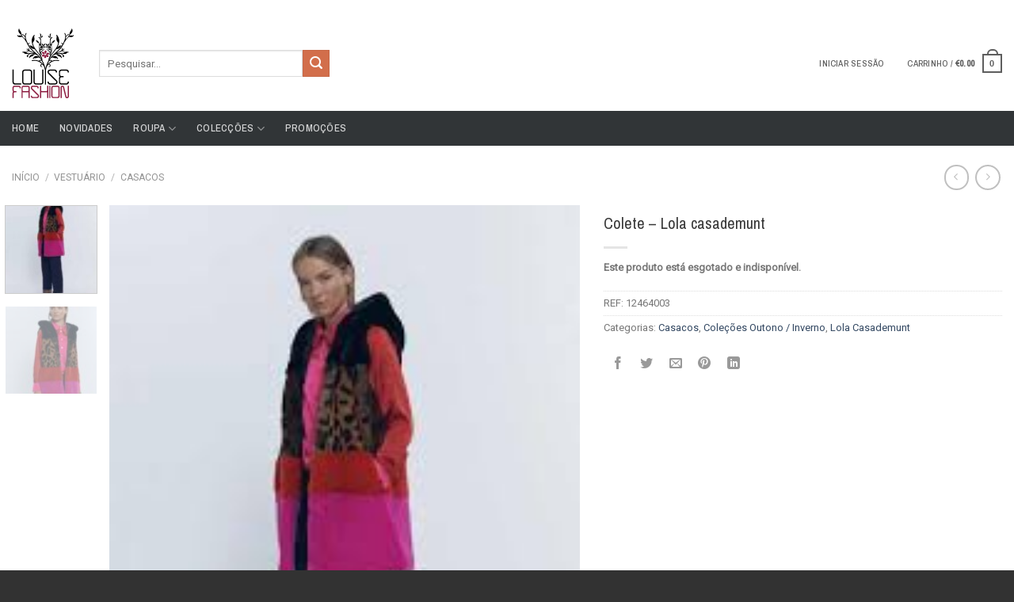

--- FILE ---
content_type: application/x-javascript
request_url: https://louisefashion.net/wp-content/plugins/facebook-conversion-pixel/pixel-cat.min.js?ver=3.0.5
body_size: 3738
content:
jQuery(document).ready(function(t){function e(e,n,i){var r=i?function(t){for(var e in t)"string"==typeof t[e]&&(t[e]=t[e].replace("{post_id}",fcaPcPost.id).replace("{post_title}",fcaPcPost.title).replace("{post_type}",fcaPcPost.type).replace("{post_category}",fcaPcPost.categories.join(", ")));fcaPcOptions.utm_support&&(t=function(t){for(var e=["utm_source","utm_medium","utm_campaign","utm_term","utm_content"],c=0;c<e.length;c++)null!==d(e[c])&&(t[e[c]]=d(e[c]));return t}(t));fcaPcOptions.user_parameters&&(t=function(t){for(var e=["referrer","language","logged_in","post_tag","post_category"],c=0;c<e.length;c++)fcaPcUserParams[e[c]]&&(t[e[c]]=fcaPcUserParams[e[c]]);return t}(t));return t}(i):null;if("undefined"!=typeof fbq){var p=c(),s=a(),f=new Date(t.now()).toUTCString(),l=new Date(f).valueOf()/1e3;if("trackCustom"===e)fbq(e,n,r,{event_id:p,external_id:s}),o("Conversions API")&&t.ajax({url:fcaPcOptions.ajax_url,type:"POST",data:{action:"fca_pc_capi_event",event_name:n,event_time:l,event_id:p,external_id:s,client_user_agent:navigator.userAgent,event_source_url:window.location.origin+window.location.pathname,custom_data:JSON.stringify(r),nonce:fcaPcOptions.nonce}});else{var u=(k=new Map([["PageView","PageView"],["ViewContent","ViewContent"],["Search","Search"],["AddToCart","AddToCart"],["AddToWishlist","AddToWishlist"],["InitiateCheckout","InitiateCheckout"],["AddPaymentInfo","AddPaymentInfo"],["Purchase","Purchase"],["Lead","Lead"],["CompleteRegistration","CompleteRegistration"]])).get(n);u&&(fbq(e,u,r,{event_id:p,external_id:s}),o("Conversions API")&&t.ajax({url:fcaPcOptions.ajax_url,type:"POST",data:{action:"fca_pc_capi_event",event_name:u,event_time:l,event_id:p,external_id:s,client_user_agent:navigator.userAgent,event_source_url:window.location.origin+window.location.pathname,custom_data:JSON.stringify(r),nonce:fcaPcOptions.nonce}}))}}if("undefined"!=typeof snaptr){var p=c(),s=a();if("trackCustom"===e);else{var _=(k=new Map([["PageViewSnapchat","PAGE_VIEW"],["ViewContentSnapchat","VIEW_CONTENT"],["PurchaseSnapchat","PURCHASE"],["AddToCartSnapchat","ADD_CART"],["InitiateCheckoutSnapchat","START_CHECKOUT"],["AddToWishlistSnapchat","ADD_TO_WISHLIST"],["AddPaymentInfoSnapchat","ADD_BILLING"]])).get(n);_&&snaptr(e,_,r,{event_id:p,external_id:s})}}if("undefined"!=typeof ttq){var h=(k=new Map([["PageViewTiktok","PageView"],["ViewContentTiktok","ViewContent"],["AddToCartTiktok","AddToCart"],["AddToWishlistTiktok","AddToWishlist"],["InitiateCheckoutTiktok","InitiateCheckout"],["AddPaymentInfoTiktok","AddPaymentInfo"],["PurchaseTiktok","CompletePayment"],["CompleteRegistrationTiktok","CompleteRegistration"]])).get(n);h&&ttq.track(h,r),"trackCustom"===e&&ttq.track(n,r)}if("undefined"!=typeof pintrk){var P=(k=new Map([["AddToCartPinterest","AddToCart"],["PurchasePinterest","Checkout"],["LeadPinterest","Lead"],["ViewContentPinterest","PageVisit"],["CompleteRegistrationPinterest","Signup"]])).get(n);P&&pintrk("track",P,r)}if("undefined"!=typeof gtag){if("track"===e){var k=new Map([["AddToCartGA","add_to_cart"],["AddPaymentInfoGA","add_payment_info"],["AddToWishlistGA","add_to_wishlist"],["PurchaseGA","purchase"],["InitiateCheckoutGA","begin_checkout"],["ViewContentGA","view_item"]]),g=k.get(n);g&&gtag("event",g,r)}"trackCustom"===e&&gtag("event",n,r)}}function c(){return"xxxxxxxxxx".replace(/[x]/g,function(t){return Math.floor(16*Math.random()).toString(16)})}function a(){var t=function(t){for(var e=t+"=",c=document.cookie.split(";"),a=0;a<c.length;a++){for(var o=c[a];" "==o.charAt(0);)o=o.substring(1);if(0==o.indexOf(e))return o.substring(e.length,o.length)}return""}("pixelcat_id");return""==t&&""!=(t=c())&&null!=t&&function(t,e,c){var a=new Date;a.setTime(a.getTime()+24*c*60*60*1e3);var o="expires="+a.toUTCString();document.cookie=t+"="+e+";"+o+";path=/"}("pixelcat_id",t,365),t}function o(t){return-1!==fcaPcOptions.pixel_types.indexOf(t)}function n(t,e){document.cookie=t+"="+e+";path=/"}function i(t){var e=("; "+document.cookie).split("; "+t+"=");return 2===e.length&&e.pop().split(";").shift()}function d(t){for(var e=[],c=location.search.substr(1).split("&"),a=0;a<c.length;a++)if((e=c[a].split("="))[0]===t)return decodeURIComponent(e[1]).replace(/\+/g," ");return null}!function(){for(var c=0;c<fcaPcEvents.length;c++){var a=fcaPcEvents[c].event,o=fcaPcEvents[c].parameters,n=fcaPcEvents[c].triggerType,i=fcaPcEvents[c].trigger,d=fcaPcEvents[c].apiAction;switch(n){case"css":t(i).on("click",{name:a,params:o,apiAction:d},function(t){e(t.data.apiAction,t.data.name,t.data.params)});break;case"hover":t(i).on("mouseenter",{name:a,params:o,apiAction:d,trigger:i},function(c){e(c.data.apiAction,c.data.name,c.data.params),t(c.data.trigger).off("mouseenter")});break;case"post":fcaPcEvents[c].hasOwnProperty("delay")&&fcaPcEvents[c].hasOwnProperty("scroll")?setTimeout(function(c,a,o,n){t(window).scroll({scrollTarget:c,apiAction:a,eventName:o,parameters:n},function(c){c.data.scrollTarget<=function(){var e=t(window).scrollTop(),c=t(document).height()-t(window).height();return 0==c?100:e/c*100}()&&(t(window).off(c),e(a,o,n))}).trigger("scroll")},1e3*fcaPcEvents[c].delay,fcaPcEvents[c].scroll,d,a,o):fcaPcEvents[c].hasOwnProperty("delay")?setTimeout(e,1e3*fcaPcEvents[c].delay,d,a,o):e(d,a,o);break;case"url":t("a").each(function(){t(this).attr("href")===i&&t(this).on("click",{name:a,params:o,apiAction:d},function(t){e(t.data.apiAction,t.data.name,t.data.params)})})}}}(),fcaPcOptions.debug&&(console.log("pixel cat events:"),console.log(fcaPcEvents),console.log("pixel cat post:"),console.log(fcaPcPost),console.log("pixel cat options:"),console.log(fcaPcOptions)),(o("Facebook Pixel")||o("Conversions API"))&&e("track","PageView"),i("fca_pc_advanced_matching")&&n("fca_pc_advanced_matching",""),"undefined"!=typeof fcaPcSearchQuery&&e("track","Search",fcaPcSearchQuery),fcaPcOptions.woo_enabled&&(fcaPcOptions.debug&&console.log("adding woo events"),t("body").on("added_to_cart",function(){t.ajax({url:fcaPcOptions.ajax_url,type:"POST",data:{action:"fca_pc_woo_ajax_add_to_cart",product_id:fcaPcPost.id},success:function(t){t.success&&((o("Facebook")||o("Conversions API"))&&e("track","AddToCart",t.facebook),o("TikTok")&&e("track","AddToCartTiktok",t.tiktok),o("Snapchat")&&e("track","AddToCartSnapchat",t.snapchat),o("Pinterest")&&e("track","AddToCartPinterest",t.pinterest),(o("GA3")||o("GA4")||o("Adwords"))&&e("track","AddToCartGA",t.ga))}})}),i("fca_pc_woo_add_to_cart")&&(e("track","AddToCart",JSON.parse(decodeURIComponent(i("fca_pc_woo_add_to_cart").replace(/\+/g,"%20")))),n("fca_pc_woo_add_to_cart","")),"undefined"!=typeof fcaPcWooCheckoutCart&&(e("track","InitiateCheckout",fcaPcWooCheckoutCart),t("form.checkout").on("checkout_place_order",function(t){return e("track","AddPaymentInfo",fcaPcWooCheckoutCart),!0})),"undefined"!=typeof fcaPcWooPurchase&&e("track","Purchase",fcaPcWooPurchase),"undefined"!=typeof fcaPcWooProduct&&(fcaPcOptions.woo_delay?setTimeout(e,1e3*fcaPcOptions.woo_delay,"track","ViewContent",fcaPcWooProduct):e("track","ViewContent",fcaPcWooProduct),t(".wl-add-to, .add_to_wishlist").on("click",function(t){e("track","AddToWishlist",fcaPcWooProduct)})),i("fca_pc_woo_add_to_cart_tiktok")&&(e("track","AddToCartTiktok",JSON.parse(decodeURIComponent(i("fca_pc_woo_add_to_cart_tiktok").replace(/\+/g,"%20")))),n("fca_pc_woo_add_to_cart_tiktok","")),"undefined"!=typeof fcaPcWooCheckoutCartTiktok&&(e("track","InitiateCheckoutTiktok",fcaPcWooCheckoutCartTiktok),t("form.checkout").on("checkout_place_order",function(t){return e("track","AddPaymentInfoTiktok",fcaPcWooCheckoutCartTiktok),!0})),"undefined"!=typeof fcaPcWooPurchaseTiktok&&e("track","PurchaseTiktok",fcaPcWooPurchaseTiktok),"undefined"!=typeof fcaPcWooProductTiktok&&(fcaPcOptions.woo_delay?setTimeout(e,1e3*fcaPcOptions.woo_delay,"track","ViewContentTiktok",fcaPcWooProductTiktok):e("track","ViewContentTiktok",fcaPcWooProductTiktok),t(".wl-add-to, .add_to_wishlist").on("click",function(t){e("track","AddToWishlistTiktok",fcaPcWooProductTiktok)})),i("fca_pc_woo_add_to_cart_pinterest")&&(e("track","AddToCartPinterest",JSON.parse(decodeURIComponent(i("fca_pc_woo_add_to_cart_pinterest").replace(/\+/g,"%20")))),n("fca_pc_woo_add_to_cart_pinterest","")),"undefined"!=typeof fcaPcWooPurchasePinterest&&e("track","PurchasePinterest",fcaPcWooPurchasePinterest),"undefined"!=typeof fcaPcWooProductPinterest&&(fcaPcOptions.woo_delay?setTimeout(e,1e3*fcaPcOptions.woo_delay,"track","ViewContentPinterest",fcaPcWooProductPinterest):e("track","ViewContentPinterest",fcaPcWooProductPinterest)),i("fca_pc_woo_add_to_cart_snapchat")&&(e("track","AddToCartSnapchat",JSON.parse(decodeURIComponent(i("fca_pc_woo_add_to_cart_snapchat").replace(/\+/g,"%20")))),n("fca_pc_woo_add_to_cart_snapchat","")),"undefined"!=typeof fcaPcWooCheckoutCartSnapchat&&(e("track","InitiateCheckoutSnapchat",fcaPcWooCheckoutCartSnapchat),t("form.checkout").on("checkout_place_order",function(t){return e("track","AddPaymentInfoSnapchat",fcaPcWooCheckoutCartSnapchat),!0})),"undefined"!=typeof fcaPcWooPurchaseSnapchat&&e("track","PurchaseSnapchat",fcaPcWooPurchaseSnapchat),"undefined"!=typeof fcaPcWooProductSnapchat&&(fcaPcOptions.woo_delay?setTimeout(e,1e3*fcaPcOptions.woo_delay,"track","ViewContentSnapchat",fcaPcWooProductSnapchat):e("track","ViewContentSnapchat",fcaPcWooProductSnapchat),t(".wl-add-to, .add_to_wishlist").on("click",function(t){e("track","AddToWishlistSnapchat",fcaPcWooProductSnapchat)})),i("fca_pc_woo_add_to_cart_ga")&&(e("track","AddToCartGA",JSON.parse(decodeURIComponent(i("fca_pc_woo_add_to_cart_ga").replace(/\+/g,"%20")))),n("fca_pc_woo_add_to_cart_ga","")),"undefined"!=typeof fcaPcWooCheckoutCartGA&&(e("track","InitiateCheckoutGA",fcaPcWooCheckoutCartGA),t("form.checkout").on("checkout_place_order",function(t){return e("track","AddPaymentInfoGA",fcaPcWooCheckoutCartGA),!0})),"undefined"!=typeof fcaPcWooPurchaseGA&&e("track","PurchaseGA",fcaPcWooPurchaseGA),"undefined"!=typeof fcaPcWooProductGA&&(fcaPcOptions.woo_delay?setTimeout(e,1e3*fcaPcOptions.woo_delay,"track","ViewContentGA",fcaPcWooProductGA):e("track","ViewContentGA",fcaPcWooProductGA),t(".wl-add-to, .add_to_wishlist").on("click",function(t){e("track","AddToWishlistGA",fcaPcWooProductGA)}))),fcaPcOptions.edd_enabled&&(fcaPcOptions.debug&&console.log("adding edd events"),t(".edd-add-to-cart").on("click",function(c){if(o("Facebook")||o("Conversions API"))if("undefined"!=typeof fcaPcEddProduct)e("track","AddToCart",fcaPcEddProduct);else{e("track","AddToCart",a={value:t(this).data("price"),currency:fcaPcOptions.edd_currency,content_name:"Easy Digital Download ID "+t(this).data("download-id"),content_ids:t(this).data("download-id"),content_type:"no"==t(this).data("variable-price")?"product":"product_group"})}if(o("TikTok"))if("undefined"!=typeof fcaPcEddProduct)e("track","AddToCartTiktok",fcaPcEddProductTiktok);else{e("track","AddToCartTiktok",a={value:t(this).data("price"),currency:fcaPcOptions.edd_currency,content_name:"Easy Digital Download ID "+t(this).data("download-id"),content_ids:t(this).data("download-id"),content_type:"no"==t(this).data("variable-price")?"product":"product_group"})}if(o("GA3")||o("GA4")||o("Adwords"))if("undefined"!=typeof fcaPcEddProductGA)e("track","AddToCartGA",fcaPcEddProductGA);else{e("track","AddToCartGA",a={value:t(this).data("price"),currency:fcaPcOptions.edd_currency,items:[{item_id:t(this).data("download-id"),item_name:"Easy Digital Download ID "+t(this).data("download-id")}]})}if(o("Pinterest"))if("undefined"!=typeof fcaPcEddProductPinterest)e("track","AddToCartPinterest",fcaPcEddProductPinterest);else{e("track","AddToCartPinterest",a={value:t(this).data("price"),currency:fcaPcOptions.edd_currency,product_name:"Easy Digital Download ID "+t(this).data("download-id"),product_id:t(this).data("download-id")})}if(o("Snapchat"))if("undefined"!=typeof fcaPcEddProductSnapchat)e("track","AddToCartSnapchat",fcaPcEddProductSnapchat);else{var a={price:t(this).data("price"),currency:fcaPcOptions.edd_currency,description:"Easy Digital Download ID "+t(this).data("download-id"),item_ids:[t(this).data("download-id")]};e("track","AddToCartSnapchat",a)}}),t(".wl-add-to, .add_to_wishlist").on("click",function(c){if(o("Facebook")||o("Conversions API"))if("undefined"!=typeof fcaPcEddProduct)e("track","AddToWishlist",fcaPcEddProduct);else{e("track","AddToWishlist",a={value:t(this).data("price"),currency:fcaPcOptions.edd_currency,content_name:"Easy Digital Download ID "+t(this).data("download-id"),content_ids:t(this).data("download-id"),content_type:"no"==t(this).data("variable-price")?"product":"product_group"})}if(o("GA3")||o("GA4")||o("Adwords"))if("undefined"!=typeof fcaPcEddProductGA)e("track","AddToWishlistGA",fcaPcEddProductGA);else{e("track","AddToWishlistGA",a={value:t(this).data("price"),currency:fcaPcOptions.edd_currency,items:[{item_id:t(this).data("download-id"),item_name:"Easy Digital Download ID "+t(this).data("download-id")}]})}if(o("TikTok"))if("undefined"!=typeof fcaPcEddProductTiktok)e("track","AddToWishlistTiktok",fcaPcEddProductTiktok);else{e("track","AddToWishlistTiktok",a={price:t(this).data("price"),currency:fcaPcOptions.edd_currency,description:"Easy Digital Download ID "+t(this).data("download-id"),item_ids:[t(this).data("download-id")]})}if(o("Snapchat"))if("undefined"!=typeof fcaPcEddProductSnapchat)e("track","AddToWishlistSnapchat",fcaPcEddProductSnapchat);else{var a={price:t(this).data("price"),currency:fcaPcOptions.edd_currency,description:"Easy Digital Download ID "+t(this).data("download-id"),item_ids:[t(this).data("download-id")]};e("track","AddToWishlistSnapchat",a)}}),"undefined"!=typeof fcaPcEddProduct&&(fcaPcPost.edd_delay?setTimeout(e,1e3*fcaPcPost.edd_delay,"track","ViewContent",fcaPcEddProduct):e("track","ViewContent",fcaPcEddProduct)),"undefined"!=typeof fcaPcEddCheckoutCart&&(e("track","InitiateCheckout",fcaPcEddCheckoutCart),t("#edd_purchase_form").on("submit",function(t){return e("track","AddPaymentInfo",fcaPcEddCheckoutCart),!0})),i("fca_pc_edd_purchase")&&(e("track","Purchase",JSON.parse(decodeURIComponent(i("fca_pc_edd_purchase").replace(/\+/g,"%20")))),n("fca_pc_edd_purchase","")),"undefined"!=typeof fcaPcEddCheckoutCartGA&&(e("track","InitiateCheckoutGA",fcaPcEddCheckoutCartGA),t("#edd_purchase_form").on("submit",function(t){return e("track","AddPaymentInfoGA",fcaPcEddCheckoutCartGA),!0})),"undefined"!=typeof fcaPcEddProductGA&&(fcaPcOptions.edd_delay?setTimeout(e,1e3*fcaPcOptions.edd_delay,"track","ViewContent",fcaPcEddProductGA):e("track","ViewContentGA",fcaPcEddProductGA)),i("fca_pc_edd_purchase_ga")&&(e("track","PurchaseGA",JSON.parse(decodeURIComponent(i("fca_pc_edd_purchase_ga").replace(/\+/g,"%20")))),n("fca_pc_edd_purchase_ga","")),"undefined"!=typeof fcaPcEddProductTiktok&&(fcaPcPost.edd_delay?setTimeout(e,1e3*fcaPcPost.edd_delay,"track","ViewContentTiktok",fcaPcEddProductTiktok):e("track","ViewContentTiktok",fcaPcEddProductTiktok)),"undefined"!=typeof fcaPcEddCheckoutCartTiktok&&(e("track","InitiateCheckoutTiktok",fcaPcEddCheckoutCartTiktok),t("#edd_purchase_form").on("submit",function(t){return e("track","AddPaymentInfoTiktok",fcaPcEddCheckoutCartTiktok),!0})),i("fca_pc_edd_purchase_tiktok")&&(e("track","PurchaseTiktok",JSON.parse(decodeURIComponent(i("fca_pc_edd_purchase_tiktok").replace(/\+/g,"%20")))),n("fca_pc_edd_purchase_tiktok","")),"undefined"!=typeof fcaPcEddCheckoutCartGA&&(e("track","InitiateCheckoutGA",fcaPcEddCheckoutCartGA),t("#edd_purchase_form").on("submit",function(t){return e("track","AddPaymentInfoGA",fcaPcEddCheckoutCartGA),!0})),"undefined"!=typeof fcaPcEddProductGA&&(fcaPcOptions.edd_delay?setTimeout(e,1e3*fcaPcOptions.edd_delay,"track","ViewContent",fcaPcEddProductGA):e("track","ViewContentGA",fcaPcEddProductGA)),i("fca_pc_edd_purchase_ga")&&(e("track","PurchaseGA",JSON.parse(decodeURIComponent(i("fca_pc_edd_purchase_ga").replace(/\+/g,"%20")))),n("fca_pc_edd_purchase_ga","")),"undefined"!=typeof fcaPcEddProductPinterest&&(fcaPcOptions.edd_delay?setTimeout(e,1e3*fcaPcOptions.edd_delay,"track","ViewContentPinterest",fcaPcEddProductPinterest):e("track","ViewContentPinterest",fcaPcEddProductPinterest)),i("fca_pc_edd_purchase_pinterest")&&(e("track","PurchasePinterest",JSON.parse(decodeURIComponent(i("fca_pc_edd_purchase_pinterest").replace(/\+/g,"%20")))),n("fca_pc_edd_purchase_pinterest","")),"undefined"!=typeof fcaPcEddCheckoutCartSnapchat&&(e("track","InitiateCheckoutSnapchat",fcaPcEddCheckoutCartSnapchat),t("#edd_purchase_form").on("submit",function(t){return e("track","AddPaymentInfoSnapchat",fcaPcEddCheckoutCartSnapchat),!0})),"undefined"!=typeof fcaPcEddProductSnapchat&&(fcaPcOptions.edd_delay?setTimeout(e,1e3*fcaPcOptions.edd_delay,"track","ViewContentSnapchat",fcaPcEddProductSnapchat):e("track","ViewContentSnapchat",fcaPcEddProductSnapchat)),i("fca_pc_edd_purchase_snapchat")&&(e("track","PurchaseSnapchat",JSON.parse(decodeURIComponent(i("fca_pc_edd_purchase_snapchat").replace(/\+/g,"%20")))),n("fca_pc_edd_purchase_snapchat",""))),"undefined"!=typeof fcaPcVideos&&(fcaPcVideos.forEach(function(t){t.on("pixel_event",function(t,c,a){e(t,c,a)})}),fcaPcOptions.debug&&(console.log("fcaPcVideos:"),console.log(fcaPcVideos))),"undefined"!=typeof fcaPcLandingPageCatEnabled&&t("#fca-lpc-optin-button").on("click",function(c){var a;if(a=!(0!==t("#fca-lpc-gdpr-consent").length)||"checked"===t("#fca-lpc-gdpr-consent").attr("checked"),t("#fca-lpc-email-input").val()){t("#fca-lpc-email-input").val(),t("#fca-lpc-name-input").val();if(a)return e("track","Lead",{content_name:fcaPcPost.title}),!0}}),"undefined"!=typeof fcaPcOptinCatEnabled&&t(".fca_eoi_form").submit(function(c){var a=!0,o=t(this).find('input[name="name"]').val(),n=t(this).find('input[name="email"]').val();t(this).find('input[name="i_agree"]').length&&"checked"!==t(this).find(".fca_eoi_gdpr_consent").attr("checked")&&(a=!1),n&&a&&e("track","Lead",{content_name:fcaPcPost.title,form_id:t(this).find("#fca_eoi_form_id").val()})}),"undefined"!=typeof fcaPcEptEnabled&&t(".ptp-checkout-button, .ptp-button, .fca-ept-button").on("click",function(c){-1!==t(this).attr("href").indexOf("?edd_action=add_to_cart&download_id")&&fcaPcOptions.edd_enabled||-1!==t(this).attr("href").indexOf("add-to-cart=")&&fcaPcOptions.woo_enabled||e("track","InitiateCheckout",{content_name:fcaPcPost.title,pricing_table_id:function(t){var e=[];if(t.closest(".ptp-pricing-table").length)e=t.closest(".ptp-pricing-table");else if(t.closest(".pricing_container").length)e=t.closest(".pricing_container");else if(t.closest(".ptp-stylish-pricingtable").length)e=t.closest(".ptp-stylish-pricingtable");else if(t.closest(".ptp-design4-pricingtable").length)e=t.closest(".ptp-design4-pricingtable");else if(t.closest(".ptp-dg5-pricing-table").length)e=t.closest(".ptp-dg5-pricing-table");else if(t.closest(".cd-pricing-container").length)e=t.closest(".cd-pricing-container");else if(t.closest(".ptp-comparison1-pricingtable").length)e=t.closest(".ptp-comparison1-pricingtable");else if(t.closest(".ptp-comparison2-pricingtable").length)e=t.closest(".ptp-comparison2-pricingtable");else if(t.closest(".ptp-comparison3-pricingtable").length)e=t.closest(".ptp-comparison3-pricingtable");else if(t.closest(".fca-ept-main").length)return(e=t.closest(".fca-ept-main")).attr("id").replace("fca-ept-table-","");return e.length?e.attr("id").replace("ptp-",""):""}(t(this)),plan_name:function(t){var e=[];return t.closest(".ptp-col").find(".ptp-plan").length?e=t.closest(".ptp-col").find(".ptp-plan"):t.closest(".pricing_item").find(".name").length?e=t.closest(".pricing_item").find(".name"):t.closest(".ptp-stylish-column").find(".title").length?e=t.closest(".ptp-stylish-column").find(".title"):t.closest(".ptp-design4-col").find(".ptp-design4-title").length?e=t.closest(".ptp-design4-col").find(".ptp-design4-title").eq(0):t.closest(".ptp-dg5-col").find(".ptp-dg5-plan").length?e=t.closest(".ptp-dg5-col").find(".ptp-dg5-plan"):t.closest(".ptp-dg6-col").find(".ptp-dg6-pricing-header h2").length?e=t.closest(".ptp-dg6-col").find(".ptp-dg6-pricing-header h2"):t.closest(".ptp-dg7-col").find(".ptp-dg7-pricing-header h2").length?e=t.closest(".ptp-dg7-col").find(".ptp-dg7-pricing-header h2"):t.closest(".ptp-price-table").find(".ptp-plan-title h2").length?e=t.closest(".ptp-price-table").find(".ptp-plan-title h2"):t.closest(".ptp-cp2-price-table").find(".ptp-cp2-plan-title h2").length?e=t.closest(".ptp-cp2-price-table").find(".ptp-cp2-plan-title h2"):t.closest(".ptp-cp3-price-table").find(".ptp-cp3-plan-title h2").length?e=t.closest(".ptp-cp3-price-table").find(".ptp-cp3-plan-title h2"):t.closest(".fca-ept-column").find(".fca-ept-plan").length&&(e=t.closest(".fca-ept-column").find(".fca-ept-plan")),e.length?e.text():""}(t(this)),price:function(t){var e=[];return t.closest(".ptp-col").find(".ptp-price").length?e=t.closest(".ptp-col").find(".ptp-price"):t.closest(".pricing_item").find(".price").length?e=t.closest(".pricing_item").find(".price"):t.closest(".ptp-stylish-column").find(".price").length?e=t.closest(".ptp-stylish-column").find(".price"):t.closest(".ptp-design4-col").find(".ptp-design4-price").length?e=t.closest(".ptp-design4-col").find(".ptp-design4-price"):t.closest(".ptp-dg5-col").find(".ptp-dg5-price").length?e=t.closest(".ptp-dg5-col").find(".ptp-dg5-price"):t.closest(".ptp-dg6-col").find(".ptp-dg6-price").length?e=t.closest(".ptp-dg6-col").find(".ptp-dg6-price"):t.closest(".ptp-dg7-col").find(".ptp-dg7-price").length?e=t.closest(".ptp-dg7-col").find(".ptp-dg7-price"):t.closest(".ptp-price-table").find(".cp1-ptp-price").length?e=t.closest(".ptp-price-table").find(".cp1-ptp-price"):t.closest(".ptp-cp2-price-table").find(".ptp-cp2-row-id-0").length?e=t.closest(".ptp-cp2-price-table").find(".ptp-cp2-row-id-0"):t.closest(".ptp-cp3-price-table").find(".cp3-ptp-price").length?e=t.closest(".ptp-cp3-price-table").find(".cp3-ptp-price"):t.closest(".fca-ept-column").find(".fca-ept-price").length&&(e=t.closest(".fca-ept-column").find(".fca-ept-price")),e.length?Number(e.text().replace(/[^0-9\.]+/g,"")):""}(t(this))})}),"undefined"!=typeof fcaPcQuizCatEnabled&&(t(".fca_qc_start_button").on("click",function(c){return e("trackCustom","QuizStart",{quiz_id:parseInt(t(this).closest(".fca_qc_quiz").prop("id").replace("fca_qc_quiz_","")),quiz_name:t(this).closest(".fca_qc_quiz").find(".fca_qc_quiz_title").text()}),!0}),t(".fca_qc_share_link").on("click",function(c){return e("trackCustom","QuizShare",{quiz_id:parseInt(t(this).closest(".fca_qc_quiz").prop("id").replace("fca_qc_quiz_","")),quiz_name:t(this).closest(".fca_qc_quiz").find(".fca_qc_quiz_title").text()}),!0}),t(".fca_qc_submit_email_button").on("click",function(c){var a;if(a=!(0!==t(".fca-qc-gdpr-consent").length)||"checked"===t(".fca-qc-gdpr-consent").attr("checked"),t(this).siblings("#fca_qc_email_input").val()){var o=parseInt(t(this).closest(".fca_qc_quiz").prop("id").replace("fca_qc_quiz_","")),n=t(this).closest(".fca_qc_quiz").find(".fca_qc_quiz_title").text();t(this).siblings("#fca_qc_email_input").val(),t(this).siblings("#fca_qc_name_input").val();if(a)return e("track","Lead",{quiz_id:o,quiz_name:n}),!0}}),t(".fca_qc_score_title").on("DOMSubtreeModified",function(c){if(!t(this).data("pixelcat")){t(this).data("pixelcat",!0);e("trackCustom","QuizCompletion",{quiz_id:parseInt(t(this).closest(".fca_qc_quiz").prop("id").replace("fca_qc_quiz_","")),quiz_name:t(this).closest(".fca_qc_quiz").find(".fca_qc_quiz_title").text(),quiz_result:t(this).text()})}return!0}))});

--- FILE ---
content_type: image/svg+xml
request_url: https://louisefashion.net/wp-content/plugins/yith-woocommerce-wishlist/assets/images/ajax-loader-alt.svg
body_size: 19
content:
<svg class="lds-spinner" width="50px"  height="50px"  xmlns="http://www.w3.org/2000/svg" xmlns:xlink="http://www.w3.org/1999/xlink" viewBox="0 0 100 100" preserveAspectRatio="xMidYMid" style="background: none;"><g transform="rotate(0 50 50)">
  <rect x="47" y="24" rx="9.4" ry="4.8" width="6" height="12" fill="#28292f">
    <animate attributeName="opacity" values="1;0" keyTimes="0;1" dur="1s" begin="-0.9166666666666666s" repeatCount="indefinite"></animate>
  </rect>
</g><g transform="rotate(30 50 50)">
  <rect x="47" y="24" rx="9.4" ry="4.8" width="6" height="12" fill="#28292f">
    <animate attributeName="opacity" values="1;0" keyTimes="0;1" dur="1s" begin="-0.8333333333333334s" repeatCount="indefinite"></animate>
  </rect>
</g><g transform="rotate(60 50 50)">
  <rect x="47" y="24" rx="9.4" ry="4.8" width="6" height="12" fill="#28292f">
    <animate attributeName="opacity" values="1;0" keyTimes="0;1" dur="1s" begin="-0.75s" repeatCount="indefinite"></animate>
  </rect>
</g><g transform="rotate(90 50 50)">
  <rect x="47" y="24" rx="9.4" ry="4.8" width="6" height="12" fill="#28292f">
    <animate attributeName="opacity" values="1;0" keyTimes="0;1" dur="1s" begin="-0.6666666666666666s" repeatCount="indefinite"></animate>
  </rect>
</g><g transform="rotate(120 50 50)">
  <rect x="47" y="24" rx="9.4" ry="4.8" width="6" height="12" fill="#28292f">
    <animate attributeName="opacity" values="1;0" keyTimes="0;1" dur="1s" begin="-0.5833333333333334s" repeatCount="indefinite"></animate>
  </rect>
</g><g transform="rotate(150 50 50)">
  <rect x="47" y="24" rx="9.4" ry="4.8" width="6" height="12" fill="#28292f">
    <animate attributeName="opacity" values="1;0" keyTimes="0;1" dur="1s" begin="-0.5s" repeatCount="indefinite"></animate>
  </rect>
</g><g transform="rotate(180 50 50)">
  <rect x="47" y="24" rx="9.4" ry="4.8" width="6" height="12" fill="#28292f">
    <animate attributeName="opacity" values="1;0" keyTimes="0;1" dur="1s" begin="-0.4166666666666667s" repeatCount="indefinite"></animate>
  </rect>
</g><g transform="rotate(210 50 50)">
  <rect x="47" y="24" rx="9.4" ry="4.8" width="6" height="12" fill="#28292f">
    <animate attributeName="opacity" values="1;0" keyTimes="0;1" dur="1s" begin="-0.3333333333333333s" repeatCount="indefinite"></animate>
  </rect>
</g><g transform="rotate(240 50 50)">
  <rect x="47" y="24" rx="9.4" ry="4.8" width="6" height="12" fill="#28292f">
    <animate attributeName="opacity" values="1;0" keyTimes="0;1" dur="1s" begin="-0.25s" repeatCount="indefinite"></animate>
  </rect>
</g><g transform="rotate(270 50 50)">
  <rect x="47" y="24" rx="9.4" ry="4.8" width="6" height="12" fill="#28292f">
    <animate attributeName="opacity" values="1;0" keyTimes="0;1" dur="1s" begin="-0.16666666666666666s" repeatCount="indefinite"></animate>
  </rect>
</g><g transform="rotate(300 50 50)">
  <rect x="47" y="24" rx="9.4" ry="4.8" width="6" height="12" fill="#28292f">
    <animate attributeName="opacity" values="1;0" keyTimes="0;1" dur="1s" begin="-0.08333333333333333s" repeatCount="indefinite"></animate>
  </rect>
</g><g transform="rotate(330 50 50)">
  <rect x="47" y="24" rx="9.4" ry="4.8" width="6" height="12" fill="#28292f">
    <animate attributeName="opacity" values="1;0" keyTimes="0;1" dur="1s" begin="0s" repeatCount="indefinite"></animate>
  </rect>
</g></svg>